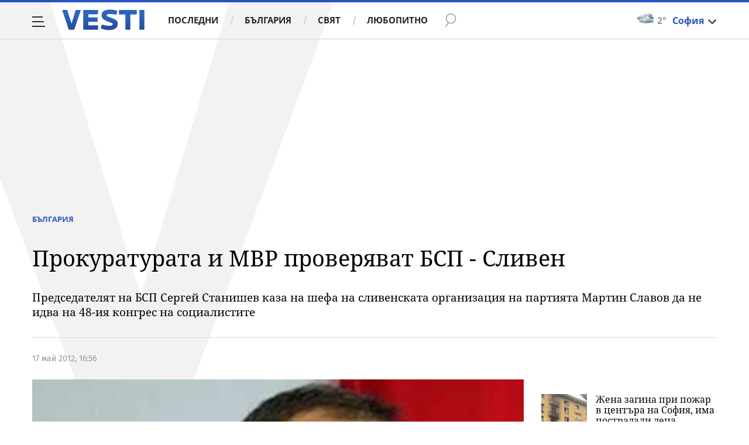

--- FILE ---
content_type: text/javascript; charset=utf-8
request_url: https://b.grabo.bg/netinfo/special/vesti_dealbox_resp.php?affid=20492&r=9552
body_size: 1933
content:
(function(){
	var html = '';
			html += ' \
			<div class="col-12 col-sm-12 col-md-12 col-lg-12 col-xl-12"> \
				<div class="list-item list-item-category normal"> \
					<figure class="gradient"> \
						<a href="https://b.grabo.bg/click.php?it=1769256175&affid=20492&affid2=5&banner_id=427&url=https%3A%2F%2Fgrabo.bg%2F0khk7b2%3Faffid%3D20492%26affid2%3D5%26utm_source%3Dbanner" target="_blank"> \
							<div class="img-holder"> \
								<img src="https://imgrabo.com/pics/deals/cached/_293x150/5/dealimg-57f270c82ff5211e9b50db70aa296933.jpg" alt="" /> \
							</div> \
						</a> \
						<div class="text-holder"> \
							<figcaption> \
								<h2><a href="https://b.grabo.bg/click.php?it=1769256175&affid=20492&affid2=5&banner_id=427&url=https%3A%2F%2Fgrabo.bg%2F0khk7b2%3Faffid%3D20492%26affid2%3D5%26utm_source%3Dbanner" target="_blank">Кетъринг плато - Рая Кетъринг</a></h2> \
							</figcaption> \
							<div class="label-holder"> \
								<span class="label-category"><a href="https://b.grabo.bg/click.php?it=1769256175&affid=20492&affid2=5&banner_id=427&url=https%3A%2F%2Fgrabo.bg%2F0khk7b2%3Faffid%3D20492%26affid2%3D5%26utm_source%3Dbanner" target="_blank">Оферта от Grabo.bg</a></span> \
							</div> \
							<h3> \
								<div style="display: flex;column-gap: 5px;"> \
								Цена: \
									 \
         \
             \
				<div> \
					<span style="color:#098E08;">30.58 €</span> \
					<span style="color:#999; background:url(//imgrabo.com/design/site/djazga.png) no-repeat 0 5px;">50.11 €</span><br> \
					<span style="color:#098E08;">59.80 лв</span> \
					<span style="color:#999; background:url(//imgrabo.com/design/site/djazga.png) no-repeat 0 5px;">98.00 лв</span> \
				</div> \
             \
         \
 	 \
     \
								</div> \
							</h3> \
						</div> \
					</figure> \
				</div> \
			</div> \
		';
		$("#grabo_b427").replaceWith(html);
})();

--- FILE ---
content_type: application/javascript; charset=utf-8
request_url: https://fundingchoicesmessages.google.com/f/AGSKWxXU-HI9BhVrSEmRseCdtuBBCR-JFrB64d6YQpdG7Ljyc036MqDwPk3BTYzxFRA2PDJbbOpfCY4PaOhpQvBAc9QtzGQDDhNtdE7Izq2vlYUgM3palRUHGgR-H15MkQOSUNnF7wbkL6lFwczeqvyj2ihC-ZIrhLgXSVwc-38Xa7_Gy6KHDsVhsol6Pecl/_/original/ad_-adtechfront.-news-ad-/adengine./adiro.
body_size: -1289
content:
window['bee0baa0-d905-4fae-9033-dfa907b17aae'] = true;